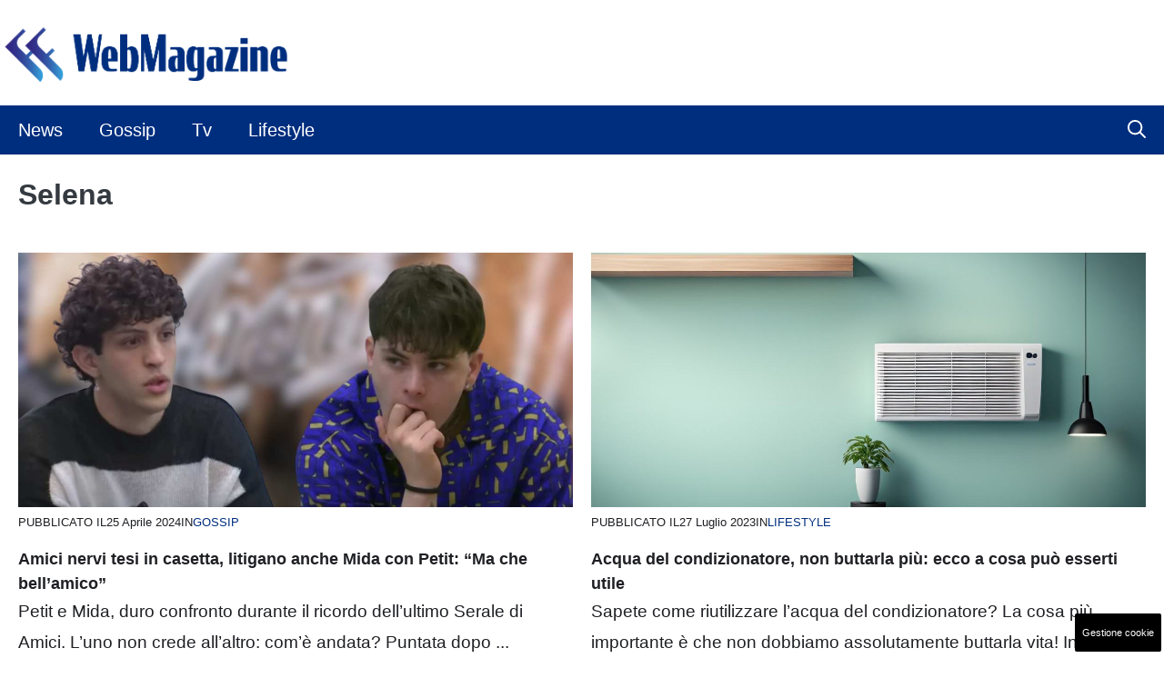

--- FILE ---
content_type: application/javascript
request_url: https://www.ffwebmagazine.it/wp-content/uploads/cache/fvm/1769427698/out/footer-04be4ec082bcfa6b5bed5b851ea2c6e1412ec162.min.js
body_size: 4016
content:
/* https://www.ffwebmagazine.it/wp-content/plugins/gp-premium/menu-plus/functions/js/offside.min.js */
try{
!function(a,c,u){"use strict";var e={getInstance:function(e,t){return a.offside.factory||(a.offside.factory=n(t)),a.offside.factory.getOffsideInstance(e,t)}};function n(e){var t,p=function(e){0<k.length&&(isNaN(e)?k.forEach(function(e){x[e].close()}):x[e].close())},b=function(){h(C,i)},h=function(e,t){e.classList?e.classList.add(t):e.className=(e.className+" "+t).trim()},S=function(e,t){e.classList?e.classList.remove(t):e.className=e.className.replace(new RegExp("(^|\\b)"+t.split(" ").join("|")+"(\\b|$)","gi")," ")},L=function(e,t,n){e.addEventListener(t,n)},A=function(e,t,n){e.removeEventListener(t,n)},E=function(e){return e instanceof HTMLElement?[e]:Array.isArray(e)?e:"string"==typeof e&&Array.apply(null,c.querySelectorAll(e))},O=function(e,t){e=e.indexOf(t);return-1<e&&e},n={slidingElementsSelector:".offside-sliding-element",disableCss3dTransforms:!1,debug:!1};for(t in e)n.hasOwnProperty(t)&&(n[t]=e[t]);var q="offside-js",o=q+"--init",i=q+"--interact",x=[],w=!0,s=!n.disableCss3dTransforms&&function(){if(!a.getComputedStyle)return!1;var e,t,n=c.createElement("p"),o={webkitTransform:"-webkit-transform",OTransform:"-o-transform",msTransform:"-ms-transform",MozTransform:"-moz-transform",transform:"transform"};for(t in c.body.insertBefore(n,null),o)n.style[t]!==u&&(n.style[t]="translate3d(1px,1px,1px)",e=a.getComputedStyle(n).getPropertyValue(o[t]));return c.body.removeChild(n),e!==u&&0<e.length&&"none"!==e}(),k=[],C=c.body,r=E(n.slidingElementsSelector),T=n.debug;function l(e,t,n){var o,i={buttonsSelector:"",slidingSide:"left",init:function(){},beforeOpen:function(){},afterOpen:function(){},beforeClose:function(){},afterClose:function(){},beforeDestroy:function(){},afterDestroy:function(){}};for(o in t)i.hasOwnProperty(o)&&(i[o]=t[o]);var s=e,r=E(i.buttonsSelector),e=i.slidingSide,l="offside",a=l+"--"+e,c="is-open",u=q+"--is-open",d=q+"--is-"+e,f=n||0,m=function(){(!1===O(k,f)?g:y)()},g=function(){i.beforeOpen(),w&&(w=!1,b()),p(),h(C,u),h(C,d),h(s,c),k.push(f),i.afterOpen()},y=function(){var e=O(k,f);!1!==e&&(i.beforeClose(),S(C,u),S(C,d),S(s,c),k.splice(e,1),i.afterClose())},v=function(e){e.preventDefault(),m()},e=function(){s||console.error('Offside alert: "offside" selector could not match any element'),r.length||console.error('Offside alert: "buttonsSelector" selector could not match any element')};this.toggle=function(){m()},this.open=function(){g()},this.close=function(){y()},this.closeAll=function(){p()},this.destroy=function(){i.beforeDestroy(),y(),r.forEach(function(e){A(e,"click",v)}),S(s,l),S(s,a),delete x[f],i.afterDestroy()},T&&e(),h(s,l),h(s,a),r.forEach(function(e){L(e,"click",v)}),i.init()}return r.forEach(function(e){h(e,"offside-sliding-element")}),s||h(c.documentElement,"no-csstransforms3d"),h(C,o),{closeOpenOffside:function(){p()},getOffsideInstance:function(e,t){var n,o=x.length||0,e=(t=t,n=o,!1!==(e=E((e=e)!==u?e:".offside"))?new l(e[0],t,n):null);if(null!==e)return x[o]=e}}}"undefined"!=typeof module&&module.exports?module.exports=e.getInstance:a.offside=e.getInstance}(window,document);for(var generateOffside=offside(".slideout-navigation",{slidingElementsSelector:"#slideout-container",buttonsSelector:".slideout-mobile .main-navigation .menu-toggle, .slideout-both .main-navigation .menu-toggle, .slideout-both .slideout-toggle, .slideout-desktop .slideout-toggle",slidingSide:offSide.side,beforeOpen:function(){document.querySelector(".slideout-navigation").classList.add("slideout-transition")},afterOpen:function(){if(setTimeout(function(){document.querySelector(".slideout-navigation").classList.remove("slideout-transition")},10),document.documentElement.classList.add("slide-opened"),document.body.classList.add("slide-opened"),document.body.classList.contains("dropdown-hover"))for(var e=document.querySelector(".slideout-navigation").querySelectorAll("li.menu-item-has-children"),t=0;t<e.length;t++){var n=e[t].querySelector("span.dropdown-menu-toggle");n&&(n.setAttribute("tabindex",0),n.setAttribute("role","button"),n.setAttribute("aria-expanded",!0))}var o=document.querySelector(".slideout-navigation").querySelectorAll('button, [href], input, select, textarea, [tabindex]:not([tabindex="-1"])');o&&setTimeout(function(){o[0].focus()},200)},beforeClose:function(){document.querySelector(".slideout-navigation").classList.add("slideout-transition")},afterClose:function(){setTimeout(function(){document.querySelector(".slideout-navigation").classList.remove("slideout-transition")},500);for(var e=document.body,t=document.querySelectorAll(".main-navigation"),n=0;n<t.length;n++)t[n].classList.contains("toggled")&&t[n].classList.remove("toggled");if(document.documentElement.classList.remove("slide-opened"),e.classList.remove("slide-opened"),"true"===document.querySelector(".main-navigation .menu-toggle").getAttribute("aria-expanded")&&document.querySelector(".main-navigation .menu-toggle").setAttribute("aria-expanded",!1),e.classList.contains("dropdown-hover"))for(var o=document.querySelector(".main-navigation:not(.slideout-navigation):not(.mobile-menu-control-wrapper)").querySelectorAll("li.menu-item-has-children"),n=0;n<o.length;n++){var i=o[n].querySelector("span.dropdown-menu-toggle");i&&(i.removeAttribute("tabindex"),i.setAttribute("role","presentation"),i.removeAttribute("aria-expanded"))}}}),closeElements=document.querySelectorAll(".slideout-overlay, .slideout-exit, .slider-exit a"),i=0;i<closeElements.length;i++)closeElements[i].addEventListener("click",function(e){e.preventDefault(),generateOffside.close()});for(var slideoutLinks=document.querySelectorAll(".slideout-navigation ul a"),closeOffsideOnAction=function(){var e=this.getAttribute("href");"#"===e||""===e||navigator.userAgent.match(/iemobile/i)||setTimeout(function(){generateOffside.close()},200)},i=0;i<slideoutLinks.length;i++)slideoutLinks[i].addEventListener("click",closeOffsideOnAction,!1);document.addEventListener("keyup",function(e){document.body.classList.contains("slide-opened")&&27==(e=e||window.event).keyCode&&(generateOffside.close(),e=document.body,window.document.documentElement.clientWidth<=768?(e.classList.contains("slideout-mobile")||e.classList.contains("slideout-both"))&&document.querySelectorAll(".main-navigation:not(.slideout-navigation)").forEach(function(e){e&&"none"!==e.style.display&&e.querySelector(".menu-toggle").focus()}):(e.classList.contains("slideout-desktop")||e.classList.contains("slideout-both"))&&document.querySelectorAll(".main-navigation:not(.slideout-navigation)").forEach(function(e){e&&"none"!==e.style.display&&e.querySelector(".slideout-toggle a").focus()}))});for(var toggles=document.querySelectorAll(".slideout-toggle a"),i=0;i<toggles.length;i++)toggles[i].addEventListener("keypress",function(e){" "===e.key&&(e.preventDefault(),generateOffside.open())});

}
catch(e){console.error("An error has occurred: "+e.stack);}
/* https://www.ffwebmagazine.it/wp-content/plugins/dadasuite-365/includes/modules/dadasuite_365_pushly/js/dadasuite_365_pushly.min.js */
try{
var pushly,templates,hideTimeout,api_uri=void 0===dadasuite_365_pushly_var.endpoint||""===dadasuite_365_pushly_var.endpoint?"https://sensor.pushly.net":dadasuite_365_pushly_var.endpoint,default_view=void 0===dadasuite_365_pushly_var.view?"view_4":dadasuite_365_pushly_var.view;!function(){"use strict";document.addEventListener("DOMContentLoaded",(function(){pushly={default:{fromTop:400,hideAfter:15e3,position:"body"},connectApi:function(){if(!pushly.isMobile()||!dadasuite_365_pushly_var.is_post)return!1;fetch(api_uri+"/api/check-site?site_name="+dadasuite_365_pushly_var.sitename).then((e=>e.json())).then((e=>{console.log("[connected] Pushly"),e.result&&e.content&&!pushly.checkSameUrl(e.content)&&(e.content.params=Object.assign({},e.content.params,pushly.default),pushly.start(e.content))})).catch((e=>console.error("Error:",e)))},start:function(e){if("random"==e.view){const i=Object.keys(templates),n=i[Math.floor(Math.random()*i.length)];e.view=n}e.view=default_view,console.log("[received] Pushly is ready "+e.view);let i=templates[e.view||default_view];if(i){e.params=Object.assign({},e.params,i.config||{});const n=void 0!==e.params.fromTop?e.params.fromTop:0;if(0!==n){const i=()=>{window.scrollY>n&&(pushly.create(e),window.removeEventListener("scroll",i))};window.addEventListener("scroll",i)}else pushly.create(e)}else console.warn(`Template ${e.view} non trovato, uso il template di default.`),e.params=Object.assign({},e.params,this.default),pushly.create(e)},create:function(e){const i=templates[e.view||default_view].generate(e);if("middle"===e.params.position){const e=document.querySelectorAll("p");if(e.length>0){e[Math.floor(e.length/2)].insertAdjacentHTML("afterend",i)}else document.body.insertAdjacentHTML("beforeend",i)}else document.body.insertAdjacentHTML("beforeend",i);e.params.hideAfter>0&&setTimeout((()=>{document.querySelector(".pushly_container").style.display="none"}),e.params.hideAfter)},sendEvent:function(e,i,n=0){fetch(api_uri+"/e?site_name="+dadasuite_365_pushly_var.sitename+"&push_send_id="+e+"&event_name="+i+"&content_id="+n).catch((e=>console.error("Error:",e)))},redirect:function(e,i,n,t="php"){if(this.sendEvent(e,"click",n),"js"===t){var s=document.createElement("a");s.referrerPolicy="no-referrer",s.rel="noreferrer",s.href=i,s.click()}else window.open(dadasuite_365_pushly_var.siteurl+"?noreferral="+encodeURIComponent(i),"_blank")},close:function(e){document.querySelector(".pushly_container").style.display="none"},checkSameUrl:function(e){return window.location.href.includes(e.link)},isMobile:function(){return/Android|webOS|iPhone|iPad|iPod|BlackBerry|IEMobile|Opera Mini/i.test(navigator.userAgent)},toggle:function(){let e=document.querySelector(".pushly_content");"none"===e.style.display||""===e.style.display?e.style.display="block":e.style.display="none",document.querySelector(".pushly_toggle").classList.toggle("closed")},makeTest:function(){console.log("[TEST] Pushly");var e=JSON.parse('{"id": 12,"title": "ALLERTA DEL GOVERNO!","image": "https://www.zonainter.it/wp-content/uploads/2022/11/Simone-inzaghi-.zonainter.it-20222711.jpg","link": "https://www.onlygio.com/test.php","view": "random","description": "Italiani fate attenzione","push_send_id": 28}');pushly.start(e)}};const e=(e,i="",n="")=>`\n        <div class="pushly_container ${i}">\n        <div id="pushly_view_default" class="${""===n?"pushly_view_default":n}">\n          <a href="javascript:void(0);" id="pushly_toggle" class="pushly_toggle" onclick="pushly.toggle();"></a>\n          <div class="pushly_content">\n            <div class="pushly_image" onclick="pushly.redirect('${e.push_send_id}','${e.link}','${e.id}', '${dadasuite_365_pushly_var.redir}');">\n              <img src="${e.image}" alt="${e.title}">\n            </div>\n            <div class="pushly_body" onclick="pushly.redirect('${e.push_send_id}','${e.link}','${e.id}','${dadasuite_365_pushly_var.redir}');">\n              <div class="pushly_title"><a href="javascript:void(0);">${e.title}</a></div>\n              <div class="pushly_description">${e.description}</div>\n            </div>\n            <a href="javascript:void(0);" id="pushly_close" class="pushly_close" onclick="pushly.close('${e.push_send_id}','${e.id}');"></a>\n          </div>\n          <div class="progress">\n            <div class="in"></div>\n          </div>\n        </div>\n        <img style="width:0px;height:0px" src="${api_uri}/beacon.png?site_name=${dadasuite_365_pushly_var.sitename}&push_send_id=${e.push_send_id}&content_id=${e.id}" />\n      </div>`;templates={view_1:{config:{position:"body",fromTop:100,hideAfter:15e3},generate:function(i){return e(i,"left","pushly_view_1")}},view_2:{config:{position:"body",fromTop:200,hideAfter:15e3},generate:function(i){return e(i,"","pushly_view_2")}},view_3:{config:{position:"body",fromTop:400,hideAfter:15e3},generate:function(i){return e(i,"left")}},view_4:{config:{position:"body",fromTop:400,hideAfter:15e3},generate:function(i){return e(i)}},view_5:{config:{position:"middle"},generate:function(e){return`\n            <div class="read_more" style="font-weight:bold;font-size:0.85rem;color:#777;">POTRESTI ESSERE INTERESSATO:</div>\n            <div class="pushly_view_5" onclick="pushly.redirect('${e.push_send_id}','${e.link}','${e.id}','${dadasuite_365_pushly_var.redir}');">\n              <div class="pushly_image"><img src="${e.image}" alt="${e.title}"></div>\n              <div class="pushly_body">\n                <div class="pushly_title">${e.title}</div>\n                <div class="pushly_description">${e.description}</div>\n              </div>\n            </div>\n            <img style="width:0px;height:0px" src="${api_uri}/beacon.png?site_name=${dadasuite_365_pushly_var.sitename}&push_send_id=${e.push_send_id}&content_id=${e.id}" />`}},view_6:{config:{position:"middle"},generate:function(e){return`\n            <div class="pushly_view_6">\n              <div class="read_more">Leggi anche:</div>\n                <div class="pushly_body" onclick="pushly.redirect('${e.push_send_id}','${e.link}','${e.id}','${dadasuite_365_pushly_var.redir}');">\n                  <span>${e.title}<br/>${e.description}</span>\n                </div>\n                <img style="width:0px;height:0px" src="${api_uri}/beacon.png?site_name=${dadasuite_365_pushly_var.sitename}&push_send_id=${e.push_send_id}&content_id=${e.id}" />\n            </div>`}}},window.addEventListener("scroll",(function e(){pushly.connectApi(),window.removeEventListener("scroll",e)}))}))}();

}
catch(e){console.error("An error has occurred: "+e.stack);}
